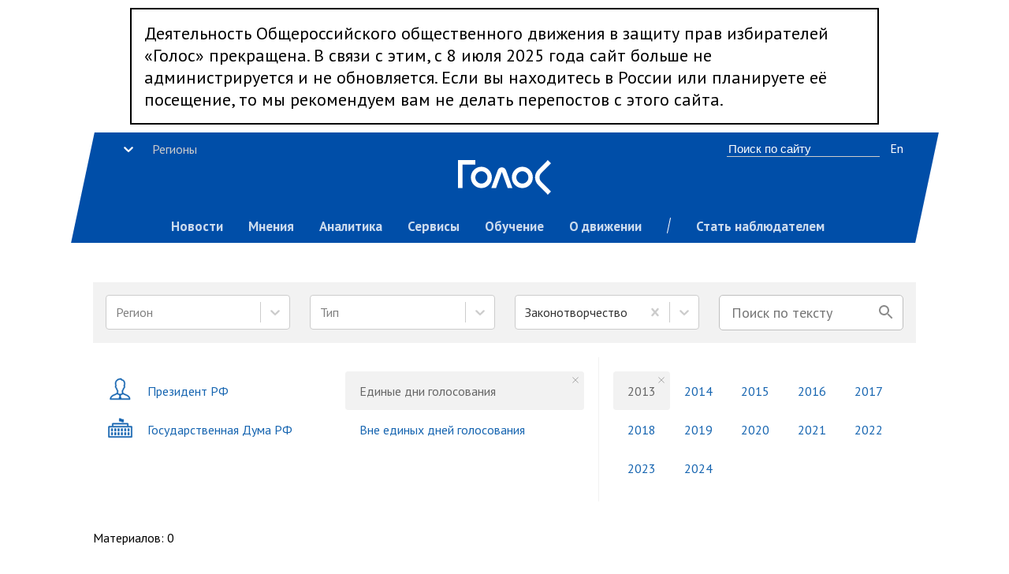

--- FILE ---
content_type: text/html; charset=utf-8
request_url: http://golosinfo.org/tags?q%5Btagid%5D=26&q%5Bekind%5D=edg&q%5Byear_eq%5D=2013
body_size: 5405
content:
<!DOCTYPE html><html class="Golos" lang="ru"><head><meta charset="utf-8"><meta name="viewport" content="width=device-width, initial-scale=1, shrink-to-fit=no"><meta name="theme-color" content="#000000"><link rel="manifest" href="/manifest.json"><link rel="shortcut icon" href="/favicon.ico"><title data-react-helmet="true">Движение «Голос» — независимое наблюдение за выборами</title><!-- STYLES --><link href="/static/css/main.512c0ff2.chunk.css" rel="stylesheet"><link rel="stylesheet" type="text/css" charset="UTF-8" href="https://cdnjs.cloudflare.com/ajax/libs/slick-carousel/1.6.0/slick.min.css" /><link rel="stylesheet" type="text/css" href="https://cdnjs.cloudflare.com/ajax/libs/slick-carousel/1.6.0/slick-theme.min.css" /><!-- /STYLES --><link data-react-helmet="true" rel="image_src" href="https://golosinfo.org/assets/golos-300x300px.jpg"/><link data-react-helmet="true" rel="canonical" href="https://golosinfo.org/tags"/><meta data-react-helmet="true" charset="utf-8"/><meta data-react-helmet="true" property="og:title" content="Голос — за честные выборы"/><meta data-react-helmet="true" property="og:description" content="Движение в защиту прав избирателей «Голос»"/><meta data-react-helmet="true" property="og:site_name" content="Голос — за честные выборы"/><meta data-react-helmet="true" property="og:image" content="https://golosinfo.org/assets/golos-300x300px.jpg"/><meta data-react-helmet="true" name="viewport" content="width=device-width, initial-scale=1"/><script>
      WebFontConfig = {
                  google: { families: [ 'PT+Sans:400,700,400italic:latin,cyrillic' ] }
                  };
                  (function() {
                  var wf = document.createElement('script');
                  wf.src = ('https:' == document.location.protocol ? 'https' : 'http') +
                  '://ajax.googleapis.com/ajax/libs/webfont/1/webfont.js';
                  wf.type = 'text/javascript';
                  wf.async = 'true';
                  var s = document.getElementsByTagName('script')[0];
                  s.parentNode.insertBefore(wf, s);
                  })();
    </script><!-- Google Tag Manager -->
    <script>(function(w,d,s,l,i){w[l]=w[l]||[];w[l].push({'gtm.start':
    new Date().getTime(),event:'gtm.js'});var f=d.getElementsByTagName(s)[0],
    j=d.createElement(s),dl=l!='dataLayer'?'&l='+l:'';j.async=true;j.src=
    'https://www.googletagmanager.com/gtm.js?id='+i+dl;f.parentNode.insertBefore(j,f);
    })(window,document,'script','dataLayer','GTM-M2HS5Q');</script>
    <!-- End Google Tag Manager -->

    <!-- Facebook Pixel Code -->
    <script>
      !function(f,b,e,v,n,t,s)
      {if(f.fbq)return;n=f.fbq=function(){n.callMethod?
      n.callMethod.apply(n,arguments):n.queue.push(arguments)};
      if(!f._fbq)f._fbq=n;n.push=n;n.loaded=!0;n.version='2.0';
      n.queue=[];t=b.createElement(e);t.async=!0;
      t.src=v;s=b.getElementsByTagName(e)[0];
      s.parentNode.insertBefore(t,s)}(window, document,'script',
      'https://connect.facebook.net/en_US/fbevents.js');
      fbq('init', '220626005505802');
      fbq('track', 'PageView');
    </script>
    <!-- End Facebook Pixel Code --></head><body><noscript><img height="1" width="1" style="display:none" src="https://www.facebook.com/tr?id=220626005505802&ev=PageView&noscript=1" />You need to enable JavaScript to run this app.</noscript><div id="root"><div data-reactroot=""><div class="App"><div style="max-width:950px;font-size:22px;border:2px solid black;padding:16px;box-sizing:border-box;margin:10px auto">Деятельность Общероссийского общественного движения в защиту прав избирателей «Голос» прекращена. В связи с этим, с 8 июля 2025 года сайт больше не администрируется и не обновляется. Если вы находитесь в России или планируете её посещение, то мы рекомендуем вам не делать перепостов с этого сайта.</div><div class="header "><div class="header__bg"></div><div class="header__open"><div class="menu__open__bar"></div><div class="menu__open__bar"></div><div class="menu__open__bar"></div></div><div class="header__content"><div class="header__logo"><a href="/ru"><img src="/static/media/golos-logo.b54cfe33.svg" alt=""/></a></div><div class="header__menu__wrap"><div class="header__menu"><span class="header__region" style="text-align:left;width:300px;margin:0 auto"><style data-emotion-css="1pcexqc-container">.css-1pcexqc-container{position:relative;box-sizing:border-box;}</style><div class="css-1pcexqc-container"><style data-emotion-css="tmlczc-control">.css-tmlczc-control{-webkit-align-items:center;-webkit-box-align:center;-ms-flex-align:center;align-items:center;background-color:transparent;border-color:hsl(0,0%,80%);border-radius:4px;border-style:solid;border-width:1px;box-shadow:none;cursor:default;display:-webkit-box;display:-webkit-flex;display:-ms-flexbox;display:flex;-webkit-flex-wrap:wrap;-ms-flex-wrap:wrap;flex-wrap:wrap;-webkit-box-pack:justify;-webkit-justify-content:space-between;-ms-flex-pack:justify;justify-content:space-between;min-height:38px;outline:0 !important;position:relative;-webkit-transition:all 100ms;transition:all 100ms;box-sizing:border-box;border:none;}.css-tmlczc-control:hover{border-color:hsl(0,0%,70%);}</style><div class="css-tmlczc-control Select__control"><style data-emotion-css="1hwfws3">.css-1hwfws3{-webkit-align-items:center;-webkit-box-align:center;-ms-flex-align:center;align-items:center;display:-webkit-box;display:-webkit-flex;display:-ms-flexbox;display:flex;-webkit-flex:1;-ms-flex:1;flex:1;-webkit-flex-wrap:wrap;-ms-flex-wrap:wrap;flex-wrap:wrap;padding:2px 8px;-webkit-overflow-scrolling:touch;position:relative;overflow:hidden;box-sizing:border-box;}</style><div class="css-1hwfws3 Select__value-container"><style data-emotion-css="oy6ah3-placeholder">.css-oy6ah3-placeholder{color:hsl(0,0%,80%);margin-left:2px;margin-right:2px;position:absolute;top:50%;-webkit-transform:translateY(-50%);-ms-transform:translateY(-50%);transform:translateY(-50%);box-sizing:border-box;}</style><div class="css-oy6ah3-placeholder Select__placeholder">Регионы</div><style data-emotion-css="f3idvt">.css-f3idvt{margin:2px;padding-bottom:2px;padding-top:2px;visibility:visible;color:white;box-sizing:border-box;}</style><div class="css-f3idvt"><div class="Select__input" style="display:inline-block"><input type="text" autoCapitalize="none" autoComplete="off" autoCorrect="off" id="react-select-MainMenu-Select-input" spellcheck="false" tabindex="0" value="" aria-autocomplete="list" style="box-sizing:content-box;width:1px;label:input;background:0;border:0;font-size:inherit;opacity:1;outline:0;padding:0;color:inherit"/><div style="position:absolute;top:0;left:0;visibility:hidden;height:0;overflow:scroll;white-space:pre"></div></div></div></div><style data-emotion-css="1nxb7bt">.css-1nxb7bt{-webkit-align-items:center;-webkit-box-align:center;-ms-flex-align:center;align-items:center;-webkit-align-self:stretch;-ms-flex-item-align:stretch;align-self:stretch;display:-webkit-box;display:-webkit-flex;display:-ms-flexbox;display:flex;-webkit-flex-shrink:1;-ms-flex-negative:1;flex-shrink:1;box-sizing:border-box;-webkit-box-flex:0;-webkit-flex-grow:0;-ms-flex-positive:0;flex-grow:0;-webkit-order:-1;-ms-flex-order:-1;order:-1;}</style><div class="css-1nxb7bt Select__indicators"><style data-emotion-css="m8g4ii-indicatorSeparator">.css-m8g4ii-indicatorSeparator{-webkit-align-self:stretch;-ms-flex-item-align:stretch;align-self:stretch;background-color:hsl(0,0%,80%);margin-bottom:8px;margin-top:8px;width:1px;box-sizing:border-box;display:none;}</style><span class="css-m8g4ii-indicatorSeparator Select__indicator-separator"></span><style data-emotion-css="1a91m0s-indicatorContainer">.css-1a91m0s-indicatorContainer{color:white;display:-webkit-box;display:-webkit-flex;display:-ms-flexbox;display:flex;padding:8px;-webkit-transition:color 150ms;transition:color 150ms;box-sizing:border-box;}.css-1a91m0s-indicatorContainer:hover{color:white;}</style><div aria-hidden="true" class="css-1a91m0s-indicatorContainer Select__indicator Select__dropdown-indicator"><style data-emotion-css="19bqh2r">.css-19bqh2r{display:inline-block;fill:currentColor;line-height:1;stroke:currentColor;stroke-width:0;}</style><svg height="20" width="20" viewBox="0 0 20 20" aria-hidden="true" focusable="false" class="css-19bqh2r"><path d="M4.516 7.548c0.436-0.446 1.043-0.481 1.576 0l3.908 3.747 3.908-3.747c0.533-0.481 1.141-0.446 1.574 0 0.436 0.445 0.408 1.197 0 1.615-0.406 0.418-4.695 4.502-4.695 4.502-0.217 0.223-0.502 0.335-0.787 0.335s-0.57-0.112-0.789-0.335c0 0-4.287-4.084-4.695-4.502s-0.436-1.17 0-1.615z"></path></svg></div></div></div></div></span><a class="menu__item" href="/articles">Новости</a><a class="menu__item" href="/blogs">Мнения</a><a class="menu__item" href="/reports">Аналитика</a><a class="menu__item" href="/services">Сервисы</a><a class="menu__item" href="/learn">Обучение</a><a class="menu__item" href="/about">О движении</a><span class="menu__divider"></span><a class="menu__item" href="/join">Стать наблюдателем</a><span class="header__search"><input type="text" class="search__input" placeholder="Поиск по сайту"/></span><span class="header__lang"><a href="/en">En</a></span></div></div></div></div><div class="Page "><div class="container"><div><div class="filter"><div class="cols"><div class="col"><div class="filter__field"><div class="css-1pcexqc-container"><style data-emotion-css="bg1rzq-control">.css-bg1rzq-control{-webkit-align-items:center;-webkit-box-align:center;-ms-flex-align:center;align-items:center;background-color:hsl(0,0%,100%);border-color:hsl(0,0%,80%);border-radius:4px;border-style:solid;border-width:1px;cursor:default;display:-webkit-box;display:-webkit-flex;display:-ms-flexbox;display:flex;-webkit-flex-wrap:wrap;-ms-flex-wrap:wrap;flex-wrap:wrap;-webkit-box-pack:justify;-webkit-justify-content:space-between;-ms-flex-pack:justify;justify-content:space-between;min-height:38px;outline:0 !important;position:relative;-webkit-transition:all 100ms;transition:all 100ms;box-sizing:border-box;}.css-bg1rzq-control:hover{border-color:hsl(0,0%,70%);}</style><div class="css-bg1rzq-control Select__control"><div class="css-1hwfws3 Select__value-container"><style data-emotion-css="151xaom-placeholder">.css-151xaom-placeholder{color:hsl(0,0%,50%);margin-left:2px;margin-right:2px;position:absolute;top:50%;-webkit-transform:translateY(-50%);-ms-transform:translateY(-50%);transform:translateY(-50%);box-sizing:border-box;}</style><div class="css-151xaom-placeholder Select__placeholder">Регион</div><style data-emotion-css="1g6gooi">.css-1g6gooi{margin:2px;padding-bottom:2px;padding-top:2px;visibility:visible;color:hsl(0,0%,20%);box-sizing:border-box;}</style><div class="css-1g6gooi"><div class="Select__input" style="display:inline-block"><input type="text" autoCapitalize="none" autoComplete="off" autoCorrect="off" id="react-select-881-input" spellcheck="false" tabindex="0" value="" aria-autocomplete="list" style="box-sizing:content-box;width:1px;label:input;background:0;border:0;font-size:inherit;opacity:1;outline:0;padding:0;color:inherit"/><div style="position:absolute;top:0;left:0;visibility:hidden;height:0;overflow:scroll;white-space:pre"></div></div></div></div><style data-emotion-css="1wy0on6">.css-1wy0on6{-webkit-align-items:center;-webkit-box-align:center;-ms-flex-align:center;align-items:center;-webkit-align-self:stretch;-ms-flex-item-align:stretch;align-self:stretch;display:-webkit-box;display:-webkit-flex;display:-ms-flexbox;display:flex;-webkit-flex-shrink:0;-ms-flex-negative:0;flex-shrink:0;box-sizing:border-box;}</style><div class="css-1wy0on6 Select__indicators"><style data-emotion-css="bgvzuu-indicatorSeparator">.css-bgvzuu-indicatorSeparator{-webkit-align-self:stretch;-ms-flex-item-align:stretch;align-self:stretch;background-color:hsl(0,0%,80%);margin-bottom:8px;margin-top:8px;width:1px;box-sizing:border-box;}</style><span class="css-bgvzuu-indicatorSeparator Select__indicator-separator"></span><style data-emotion-css="16pqwjk-indicatorContainer">.css-16pqwjk-indicatorContainer{color:hsl(0,0%,80%);display:-webkit-box;display:-webkit-flex;display:-ms-flexbox;display:flex;padding:8px;-webkit-transition:color 150ms;transition:color 150ms;box-sizing:border-box;}.css-16pqwjk-indicatorContainer:hover{color:hsl(0,0%,60%);}</style><div aria-hidden="true" class="css-16pqwjk-indicatorContainer Select__indicator Select__dropdown-indicator"><svg height="20" width="20" viewBox="0 0 20 20" aria-hidden="true" focusable="false" class="css-19bqh2r"><path d="M4.516 7.548c0.436-0.446 1.043-0.481 1.576 0l3.908 3.747 3.908-3.747c0.533-0.481 1.141-0.446 1.574 0 0.436 0.445 0.408 1.197 0 1.615-0.406 0.418-4.695 4.502-4.695 4.502-0.217 0.223-0.502 0.335-0.787 0.335s-0.57-0.112-0.789-0.335c0 0-4.287-4.084-4.695-4.502s-0.436-1.17 0-1.615z"></path></svg></div></div></div></div></div></div><div class="col"><div class="filter__field"><div class="css-1pcexqc-container"><div class="css-bg1rzq-control Select__control"><div class="css-1hwfws3 Select__value-container"><div class="css-151xaom-placeholder Select__placeholder">Тип</div><div class="css-1g6gooi"><div class="Select__input" style="display:inline-block"><input type="text" autoCapitalize="none" autoComplete="off" autoCorrect="off" id="react-select-882-input" spellcheck="false" tabindex="0" value="" aria-autocomplete="list" style="box-sizing:content-box;width:1px;label:input;background:0;border:0;font-size:inherit;opacity:1;outline:0;padding:0;color:inherit"/><div style="position:absolute;top:0;left:0;visibility:hidden;height:0;overflow:scroll;white-space:pre"></div></div></div></div><div class="css-1wy0on6 Select__indicators"><span class="css-bgvzuu-indicatorSeparator Select__indicator-separator"></span><div aria-hidden="true" class="css-16pqwjk-indicatorContainer Select__indicator Select__dropdown-indicator"><svg height="20" width="20" viewBox="0 0 20 20" aria-hidden="true" focusable="false" class="css-19bqh2r"><path d="M4.516 7.548c0.436-0.446 1.043-0.481 1.576 0l3.908 3.747 3.908-3.747c0.533-0.481 1.141-0.446 1.574 0 0.436 0.445 0.408 1.197 0 1.615-0.406 0.418-4.695 4.502-4.695 4.502-0.217 0.223-0.502 0.335-0.787 0.335s-0.57-0.112-0.789-0.335c0 0-4.287-4.084-4.695-4.502s-0.436-1.17 0-1.615z"></path></svg></div></div></div></div></div></div><div class="col"><div class="filter__field"><div class="css-1pcexqc-container"><div class="css-bg1rzq-control Select__control"><div class="css-1hwfws3 Select__value-container"><div class="css-151xaom-placeholder Select__placeholder">Тема</div><div class="css-1g6gooi"><div class="Select__input" style="display:inline-block"><input type="text" autoCapitalize="none" autoComplete="off" autoCorrect="off" id="react-select-883-input" spellcheck="false" tabindex="0" value="" aria-autocomplete="list" style="box-sizing:content-box;width:1px;label:input;background:0;border:0;font-size:inherit;opacity:1;outline:0;padding:0;color:inherit"/><div style="position:absolute;top:0;left:0;visibility:hidden;height:0;overflow:scroll;white-space:pre"></div></div></div></div><div class="css-1wy0on6 Select__indicators"><span class="css-bgvzuu-indicatorSeparator Select__indicator-separator"></span><div aria-hidden="true" class="css-16pqwjk-indicatorContainer Select__indicator Select__dropdown-indicator"><svg height="20" width="20" viewBox="0 0 20 20" aria-hidden="true" focusable="false" class="css-19bqh2r"><path d="M4.516 7.548c0.436-0.446 1.043-0.481 1.576 0l3.908 3.747 3.908-3.747c0.533-0.481 1.141-0.446 1.574 0 0.436 0.445 0.408 1.197 0 1.615-0.406 0.418-4.695 4.502-4.695 4.502-0.217 0.223-0.502 0.335-0.787 0.335s-0.57-0.112-0.789-0.335c0 0-4.287-4.084-4.695-4.502s-0.436-1.17 0-1.615z"></path></svg></div></div></div></div></div></div><div class="col"><div class="filter__field"><input type="text" class="form__input form__input--has-button" placeholder="Поиск по тексту"/><div class="form__input--search"></div></div></div></div></div><div><div class="bookmarks"><div class="bookmarksLevel"><a class="bookmarkItem" href="/tags?q[tagid]=26&amp;q[ekind]=pres&amp;q[year_eq]=2013"><div class="Icon Icon--inline "><img src="/static/media/president.f1174108.svg" alt=""/></div>Президент РФ</a><a class="bookmarkItem" href="/tags?q[tagid]=26&amp;q[ekind]=duma&amp;q[year_eq]=2013"><div class="Icon Icon--inline "><img src="/static/media/duma.d43e9517.svg" alt=""/></div>Государственная Дума РФ</a></div><div class="bookmarksLevel"><a class="bookmarkItem bookmarkItemActive" aria-current="page" href="/tags?q[tagid]=26&amp;q[year_eq]=2013">Единые дни голосования</a><a class="bookmarkItem" href="/tags?q[tagid]=26&amp;q[ekind]=not_edg&amp;q[year_eq]=2013">Вне единых дней голосования</a></div><div class="bookmarksYear"><a class="bookmarkItem bookmarkInline bookmarkItemActive" aria-current="page" href="/tags?q[tagid]=26&amp;q[ekind]=edg">2013</a><a class="bookmarkItem bookmarkInline" href="/tags?q[tagid]=26&amp;q[ekind]=edg&amp;q[year_eq]=2014">2014</a><a class="bookmarkItem bookmarkInline" href="/tags?q[tagid]=26&amp;q[ekind]=edg&amp;q[year_eq]=2015">2015</a><a class="bookmarkItem bookmarkInline" href="/tags?q[tagid]=26&amp;q[ekind]=edg&amp;q[year_eq]=2016">2016</a><a class="bookmarkItem bookmarkInline" href="/tags?q[tagid]=26&amp;q[ekind]=edg&amp;q[year_eq]=2017">2017</a><a class="bookmarkItem bookmarkInline" href="/tags?q[tagid]=26&amp;q[ekind]=edg&amp;q[year_eq]=2018">2018</a><a class="bookmarkItem bookmarkInline" href="/tags?q[tagid]=26&amp;q[ekind]=edg&amp;q[year_eq]=2019">2019</a><a class="bookmarkItem bookmarkInline" href="/tags?q[tagid]=26&amp;q[ekind]=edg&amp;q[year_eq]=2020">2020</a><a class="bookmarkItem bookmarkInline" href="/tags?q[tagid]=26&amp;q[ekind]=edg&amp;q[year_eq]=2021">2021</a><a class="bookmarkItem bookmarkInline" href="/tags?q[tagid]=26&amp;q[ekind]=edg&amp;q[year_eq]=2022">2022</a><a class="bookmarkItem bookmarkInline" href="/tags?q[tagid]=26&amp;q[ekind]=edg&amp;q[year_eq]=2023">2023</a><a class="bookmarkItem bookmarkInline" href="/tags?q[tagid]=26&amp;q[ekind]=edg&amp;q[year_eq]=2024">2024</a></div></div></div></div><div class="spinner"><div class="bounce1"></div><div class="bounce2"></div><div class="bounce3"></div></div></div></div><div class="Footer"><div class="Footer__content"><div class="cols"><div class="col"><div class="Footer__logo-row"><div class="Footer__logo"><img src="/static/media/golos-logo.b54cfe33.svg" alt="Голос" style="width:84px"/></div><form style="width:100%"><div class="Footer__subscribe"><input type="email" name="EMAIL" placeholder="Еженедельная рассылка по e-mail" required="" class="Footer__input"/><button type="submit" class="Footer__button">Подписаться</button></div><div class="msg-alert"></div></form></div></div></div><div class="cols"><div class="col"><div class="Footer__menu"><div class="Footer__menu__header">Разделы сайта</div><div class="cols"><div class="col"><a class="Footer__menu__item" href="/articles">Новости</a><a class="Footer__menu__item" href="/blogs">Мнения</a><a class="Footer__menu__item" href="/reports">Аналитика</a><a class="Footer__menu__item" href="/services">Сервисы</a><a class="Footer__menu__item" href="/learn">Обучение</a><a class="Footer__menu__item" href="/about">О движении</a><a class="Footer__menu__item" href="/join">Стать наблюдателем</a></div></div></div></div><div class="col"><div class="Footer__menu"><div class="Footer__menu__header">Наши сервисы</div><div class="cols"><div class="col"><a href="https://www.kartanarusheniy.org" class="Footer__menu__item">Карта нарушений</a><a href="http://www.sms-cik.org" class="Footer__menu__item">СМС-ЦИК</a></div></div></div></div><div class="col"><div class="Footer__menu"><div class="Footer__menu__header">Информационные каналы</div><div class="cols"><div class="col"><a href="https://t.me/golosinfo" class="Footer__menu__item">Телеграм: Основной канал</a><a href="https://t.me/kartanarusheniy" class="Footer__menu__item">Телеграм: Карта нарушений</a><a href="https://t.me/golos_live" class="Footer__menu__item">Телеграм: Хроника дня голосования</a><a href="https://www.facebook.com/golosinfo" class="Footer__menu__item">Фейсбук</a><a href="https://ok.ru/group/54684184412191" class="Footer__menu__item">Одноклассники</a><a href="https://vk.com/golosinfo" class="Footer__menu__item">ВКонтакте</a><a href="https://www.twitter.com/golosinfo" class="Footer__menu__item">Твиттер </a><a href="https://www.instagram.com/golosinfo" class="Footer__menu__item">Инстаграм</a><a href="https://www.youtube.com/user/videogolos" class="Footer__menu__item">Ютуб</a></div></div></div></div><div class="col col--span2"><div class="Footer__mobile"><a href="https://itunes.apple.com/ru/app/%D0%B3%D0%BE%D0%BB%D0%BE%D1%81-%D0%B7%D0%B0-%D1%87%D0%B5%D1%81%D1%82%D0%BD%D1%8B%D0%B5-%D0%B2%D1%8B%D0%B1%D0%BE%D1%80%D1%8B/id1314820785?ls=1&amp;mt=8"><img srcSet="/images/app_store_white.png 2x" class="Footer__social-icon" alt=""/></a><a href="https://play.google.com/store/apps/details?id=com.golos&amp;utm_source=golosinfo_badge&amp;utm_campaign=golosinfo_badge&amp;pcampaignid=MKT-Other-global-all-co-prtnr-py-PartBadge-Mar2515-1"><img srcSet="/images/google_play_white.png 2x" class="Footer__social-icon" alt=""/></a></div><div class="Footer__typo"><p>Нашли на сайте ошибку?<br/>Выделите текст и нажмите Ctrl+Enter</p><p>18+</p></div></div></div></div></div></div></div></div><script>window.__PRELOADED_STATE__ = {"frontPage":{"posts_important":[],"posts":[],"blogs":[],"stories":[],"loading":true},"posts":{"posts":[],"meta":{"total_count":0,"per_page":0},"loading":true},"stories":{"stories":[],"meta":{"total_count":0,"per_page":0},"loading":true},"blogs":{"posts":[],"meta":{"total_count":0,"per_page":0},"loading":true},"reports":{"posts":[],"meta":{"total_count":0,"per_page":0},"loading":true},"search":{"posts":[],"meta":{"total_count":0,"per_page":0},"loading":true},"services":{"page":{}},"learn":{"page":{}},"post":{"loading":true},"story":{"loading":true},"region":{"region":false,"posts":[],"meta":{"total_count":0,"per_page":0}},"author":{"author":{},"posts":[],"meta":{"total_count":0,"per_page":0}},"authors":{"authors":[],"meta":{"total_count":0,"per_page":0}}}</script><script src="/static/js/runtime~main.a8a9905a.js"></script><script src="/static/js/vendors~main.2093795a.chunk.js"></script><script src="/static/js/main.cc0da868.chunk.js"></script></body></html>

--- FILE ---
content_type: image/svg+xml
request_url: http://golosinfo.org/static/media/duma.d43e9517.svg
body_size: 594
content:
<svg width="33" height="33" viewBox="0 0 33 33" fill="none" xmlns="http://www.w3.org/2000/svg">
<path d="M15.344 4.78955V8.13255C18.583 8.13255 17.4955 9.25332 19.6565 9.25332H20.744V5.91032H19.6565C17.4955 5.91032 18.583 4.78955 15.344 4.78955ZM6.83146 10.8572C6.54552 10.9127 6.33927 11.1736 6.34396 11.4755V14.5673H2.14396C2.12521 14.5673 2.10646 14.5673 2.08771 14.5673C1.77834 14.5963 1.54162 14.8644 1.54396 15.1857V28.1712C1.54396 28.5118 1.81349 28.7896 2.14396 28.7896H30.9439C31.2744 28.7896 31.5439 28.5118 31.5439 28.1712V15.1857C31.5439 14.8451 31.2744 14.5673 30.9439 14.5673H26.7439V11.4755C26.7439 11.135 26.4744 10.8572 26.1439 10.8572H6.94396C6.92521 10.8572 6.90646 10.8572 6.88771 10.8572C6.86896 10.8572 6.85021 10.8572 6.83146 10.8572ZM7.54396 12.0939H25.5439V14.5673H7.54396V12.0939ZM2.74396 15.804H30.3439V27.5528H2.74396V15.804ZM5.14396 17.6591V20.7509H6.94396V17.6591H5.14396ZM9.34396 17.6591V20.7509H11.144V17.6591H9.34396ZM13.544 17.6591V20.7509H15.344V17.6591H13.544ZM17.744 17.6591V20.7509H19.544V17.6591H17.744ZM21.944 17.6591V20.7509H23.7439V17.6591H21.944ZM26.1439 17.6591V20.7509H27.9439V17.6591H26.1439ZM5.14396 22.606V25.6978H6.94396V22.606H5.14396ZM9.34396 22.606V25.6978H11.144V22.606H9.34396ZM13.544 22.606V25.6978H15.344V22.606H13.544ZM17.744 22.606V25.6978H19.544V22.606H17.744ZM21.944 22.606V25.6978H23.7439V22.606H21.944ZM26.1439 22.606V25.6978H27.9439V22.606H26.1439Z" fill="#1564B0" stroke="#1564B0" stroke-width="0.6"/>
</svg>
